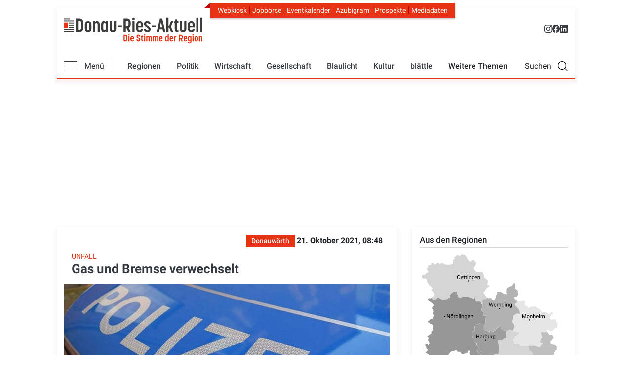

--- FILE ---
content_type: text/css
request_url: https://cdntrf.com/css/trf-donau-ries-aktuell.de.css
body_size: 179
content:
/* published: 12/11/2025, 11:13:58 AM version: yo-yo-foofaraw*/

 @media only screen and (min-width:0px) and (max-width:767px){.Billboard,.Billboard_1,.Billboard_2,.Billboard_3,.Billboard_4,.Billboard_5,.Billboard_6,.Billboard_7,.Billboard_8,.Content_1,.Content_10,.Content_2,.Content_3,.Content_4,.Content_5,.Content_6,.Content_7,.Content_8,.Content_9,.Footer_1,.HalfpageAd,.Rectangle_1,.Rectangle_10,.Rectangle_2,.Rectangle_3,.Rectangle_4,.Rectangle_5,.Rectangle_6,.Rectangle_7,.Rectangle_8,.Rectangle_9{display:none}.Mobile_Footer_1,.Mobile_Pos10,.Mobile_Pos2,.Mobile_Pos3,.Mobile_Pos4,.Mobile_Pos5,.Mobile_Pos6,.Mobile_Pos7,.Mobile_Pos8,.Mobile_Pos9{min-height:310px;max-width:336px;display:block!important;margin-left:auto;margin-right:auto;margin-bottom:20px}}@media only screen and (min-width:768px) and (max-width:872px){.Billboard,.Billboard_1,.Billboard_2,.Billboard_3,.Billboard_4,.Billboard_5,.Billboard_6,.Billboard_7,.Billboard_8,.Footer_1{min-height:120px;max-width:728px;display:block!important;margin-left:auto;margin-right:auto;margin-bottom:20px}}@media only screen and (min-width:873px) and (max-width:998px){.Billboard,.Billboard_1,.Billboard_2,.Billboard_3,.Billboard_4,.Billboard_5,.Billboard_6,.Billboard_7,.Billboard_8,.Footer_1{min-height:280px;max-width:800px;display:block!important;margin-left:auto;margin-right:auto;margin-bottom:20px}}@media only screen and (min-width:999px){.Billboard,.Billboard_1,.Billboard_2,.Billboard_3,.Billboard_4,.Billboard_5,.Billboard_6,.Billboard_7,.Billboard_8,.Footer_1{min-height:280px;max-width:970px;display:block!important;margin-left:auto;margin-right:auto;margin-bottom:20px}}@media only screen and (min-width:768px){.HalfpageAd{min-height:630px;max-width:300px;display:block!important;margin-left:auto;margin-right:auto;margin-bottom:20px}.Rectangle_1,.Rectangle_10,.Rectangle_2,.Rectangle_3,.Rectangle_4,.Rectangle_5,.Rectangle_6,.Rectangle_7,.Rectangle_8,.Rectangle_9{min-height:280px;max-width:300px;display:block!important;margin-left:auto;margin-right:auto;margin-bottom:20px}.Content_1,.Content_10,.Content_2,.Content_3,.Content_4,.Content_5,.Content_6,.Content_7,.Content_8,.Content_9{min-height:310px;max-width:336px;display:block!important;margin-left:auto;margin-right:auto;margin-bottom:20px}.Mobile_Footer_1,.Mobile_Pos10,.Mobile_Pos2,.Mobile_Pos3,.Mobile_Pos4,.Mobile_Pos5,.Mobile_Pos6,.Mobile_Pos7,.Mobile_Pos8,.Mobile_Pos9{display:none}}@media only screen and (min-width:0px){.Rectangle_Fotogalerie{min-height:310px;max-width:336px;display:block!important;margin-left:auto;margin-right:auto;margin-bottom:20px}}

--- FILE ---
content_type: text/css
request_url: https://www.donau-ries-aktuell.de/sites/default/files/css/css_QzLSnnPwYAWFicPZJqw3pIoXGaNlrJ1OHQ5BI6ru3KY.css?delta=0&language=de&theme=dra&include=eJxljEEKwzAMBD_kxk8KUqU4AsUykt02v6_ppZBclmWWHTTr0R3aiuAulmHb5JPwiosagj6inyq13PdqxHcaQjzr-jRVaMGJHK6qBg5lfvbI5KOBLn-yjNoGqsTOlOKMzkdGmJ6X8DvyL5fDaCh_AZDkT40
body_size: 1102
content:
/* @license GPL-2.0-or-later https://www.drupal.org/licensing/faq */
.text-align-left{text-align:left}.text-align-right{text-align:right}.text-align-center{text-align:center}.text-align-justify{text-align:justify}.align-left{float:left}.align-right{float:right}.align-center{display:block;margin-right:auto;margin-left:auto}
.fieldgroup{padding:0;border-width:0}
.container-inline div,.container-inline label{display:inline-block}.container-inline .details-wrapper{display:block}.container-inline .hidden{display:none}
.clearfix:after{display:table;clear:both;content:""}
.js details:not([open]) .details-wrapper{display:none}
.hidden{display:none}.visually-hidden{position:absolute !important;overflow:hidden;clip:rect(1px,1px,1px,1px);width:1px;height:1px;word-wrap:normal}.visually-hidden.focusable:active,.visually-hidden.focusable:focus-within{position:static !important;overflow:visible;clip:auto;width:auto;height:auto}.invisible{visibility:hidden}
.item-list__comma-list,.item-list__comma-list li{display:inline}.item-list__comma-list{margin:0;padding:0}.item-list__comma-list li:after{content:", "}.item-list__comma-list li:last-child:after{content:""}
.js .js-hide{display:none}.js-show{display:none}.js .js-show{display:block}@media (scripting:enabled){.js-hide.js-hide{display:none}.js-show{display:block}}
.nowrap{white-space:nowrap}
.position-container{position:relative}
.reset-appearance{margin:0;padding:0;border:0 none;background:0 0;line-height:inherit;-webkit-appearance:none;appearance:none}
.resize-none{resize:none}.resize-vertical{min-height:2em;resize:vertical}.resize-horizontal{max-width:100%;resize:horizontal}.resize-both{max-width:100%;min-height:2em;resize:both}
.system-status-counter__status-icon{display:inline-block;width:25px;height:25px;vertical-align:middle}.system-status-counter__status-icon:before{display:block;width:100%;height:100%;content:"";background-repeat:no-repeat;background-position:center 2px;background-size:16px}.system-status-counter__status-icon--error:before{background-image:url(/core/modules/system/css/components/../../../../misc/icons/e32700/error.svg)}.system-status-counter__status-icon--warning:before{background-image:url(/core/modules/system/css/components/../../../../misc/icons/e29700/warning.svg)}.system-status-counter__status-icon--checked:before{background-image:url(/core/modules/system/css/components/../../../../misc/icons/73b355/check.svg)}
.system-status-report-counters__item{width:100%;margin-bottom:.5em;padding:.5em 0;text-align:center;white-space:nowrap;background-color:rgba(0,0,0,.063)}@media screen and (min-width:60em){.system-status-report-counters{display:flex;flex-wrap:wrap;justify-content:space-between}.system-status-report-counters__item--half-width{width:49%}.system-status-report-counters__item--third-width{width:33%}}
.system-status-general-info__item{margin-top:1em;padding:0 1em 1em;border:1px solid #ccc}.system-status-general-info__item-title{border-bottom:1px solid #ccc}
.tablesort{display:inline-block;width:16px;height:16px;background-size:100%}.tablesort--asc{background-image:url(/core/modules/system/css/components/../../../../misc/icons/787878/twistie-down.svg)}.tablesort--desc{background-image:url(/core/modules/system/css/components/../../../../misc/icons/787878/twistie-up.svg)}
.views-align-left{text-align:left}.views-align-right{text-align:right}.views-align-center{text-align:center}.views-view-grid .views-col{float:left}.views-view-grid .views-row{float:left;clear:both;width:100%}.views-display-link+.views-display-link{margin-left:.5em}
.paragraph--unpublished{background-color:#fff4f4}
